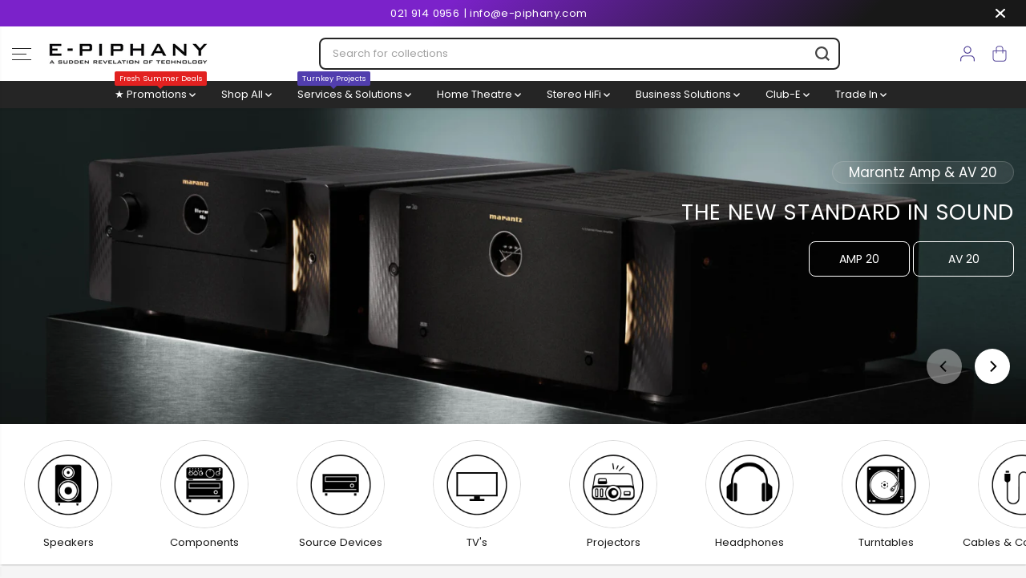

--- FILE ---
content_type: text/javascript;charset=UTF-8
request_url: https://searchserverapi.com/getresults?api_key=4k4Q7P9k6X&q=&sortBy=collection_455740850462_position&sortOrder=asc&restrictBy%5Bshopify_market_catalogs%5D=67843129630&startIndex=0&maxResults=39&items=true&pages=true&categories=true&suggestions=true&queryCorrection=true&suggestionsMaxResults=3&pageStartIndex=0&pagesMaxResults=20&categoryStartIndex=0&categoriesMaxResults=20&facets=true&facetsShowUnavailableOptions=false&recentlyViewedProducts=&recentlyAddedToCartProducts=&recentlyPurchasedProducts=&ResultsTitleStrings=2&ResultsDescriptionStrings=2&collection=passive-power-emi-noise-filters&prepareVariantOptions=true&timeZoneName=UTC&shouldSaveCollectionViewToAnalytics=true&output=jsonp&callback=jQuery37104544809387214792_1769152611579&_=1769152611580
body_size: 1678
content:
jQuery37104544809387214792_1769152611579({"totalItems":3,"startIndex":0,"itemsPerPage":39,"currentItemCount":3,"shopify_collection":{"collection_id":"455740850462","title":"Furutech - Passive Power &amp; EMI Noise Filters","translations":"","products_sort":"manual","default_title":"Furutech - Passive Power &amp; EMI Noise Filters"},"is_collection_mode":"true","suggestions":[],"items":[{"product_id":"8557362970910","original_product_id":"8557362970910","title":"Furutech e-TP609E NCF - High End Performance AC Power Filter","description":"High End Performance Multi-mode AC power Filter \/ Distributor and surge protector unit + GC303 Also available in US version RATING Features Axial Locking System  and EMI-Absorbing Formula GC-303 ...","link":"\/collections\/passive-power-emi-noise-filters\/products\/furuteche-tp609encf","price":"42000.0000","list_price":"0.0000","quantity":"-1","product_code":"FURUTECHE-TP609ENCF-EU","image_link":"https:\/\/cdn.shopify.com\/s\/files\/1\/0806\/9500\/1374\/files\/FURUTECH-e-TP609E-NCF_large.jpg?v=1691420769","vendor":"Furutech","discount":"0","add_to_cart_id":"46157622739230","shopify_variants":[{"variant_id":"46157622739230","sku":"FURUTECHE-TP609ENCF-EU","barcode":"FURUTECHE-TP609ENCF-EU","price":"42000.0000","list_price":"0.0000","taxable":"1","options":{"Type":"EU"},"available":"-1","search_variant_metafields_data":[],"filter_variant_metafields_data":[],"image_link":"https:\/\/cdn.shopify.com\/s\/files\/1\/0806\/9500\/1374\/files\/FURUTECH-e-TP609E-NCF_large.jpg?v=1691420769","image_alt":"","quantity_total":"","link":"\/collections\/passive-power-emi-noise-filters\/products\/furuteche-tp609encf?variant=46157622739230","options_other":["Type"]},{"variant_id":"46157622771998","sku":"FURUTECHE-TP609ENCF-US","barcode":"FURUTECHE-TP609ENCF-US","price":"42000.0000","list_price":"0.0000","taxable":"1","options":{"Type":"US"},"available":"-1","search_variant_metafields_data":[],"filter_variant_metafields_data":[],"image_link":"https:\/\/cdn.shopify.com\/s\/files\/1\/0806\/9500\/1374\/files\/FURUTECH-e-TP609E-NCF_large.jpg?v=1691420769","image_alt":"","quantity_total":"","link":"\/collections\/passive-power-emi-noise-filters\/products\/furuteche-tp609encf?variant=46157622771998","options_other":["Type"]}],"shopify_images":["https:\/\/cdn.shopify.com\/s\/files\/1\/0806\/9500\/1374\/files\/FURUTECH-e-TP609E-NCF_large.jpg?v=1691420769"],"tags":"Power Filter","product_type":"Power Filters","quantity_total":"","collections":"All Cables - Power Filters[:ATTR:]Furutech[:ATTR:]Furutech - Passive Power &amp; EMI Noise Filters[:ATTR:]Newest Products[:ATTR:]None Sales Products (Standard Pricing)[:ATTR:]Out of Stock[:ATTR:]Shop All Cables & Connections[:ATTR:]Shop All Power Filters"},{"product_id":"8557363167518","original_product_id":"8557363167518","title":"Furutech e-TP80ES - High performance passive power filter\/distributor and surge suppression unit","description":"Item Code: \u2013 e-TP80ES \u2013 European version Features: The e-TP80S \/ e-TP80ES is a sophisticated, luxuriously made power filter\/distributor that eliminates many common problems found with audio and ...","link":"\/collections\/passive-power-emi-noise-filters\/products\/furuteche-tp80e","price":"16600.0000","list_price":"0.0000","quantity":"-1","product_code":"e-TP80ES","image_link":"https:\/\/cdn.shopify.com\/s\/files\/1\/0806\/9500\/1374\/files\/e-TP80ES_large.jpg?v=1691420771","vendor":"Furutech","discount":"0","add_to_cart_id":"46157623722270","shopify_variants":[{"variant_id":"46157623722270","sku":"e-TP80ES","barcode":"e-TP80ES","price":"16600.0000","list_price":"0.0000","taxable":"1","options":{"Title":"Default Title"},"available":"-1","search_variant_metafields_data":[],"filter_variant_metafields_data":[],"image_link":"","image_alt":"","quantity_total":"","link":"\/collections\/passive-power-emi-noise-filters\/products\/furuteche-tp80e?variant=46157623722270"}],"shopify_images":["https:\/\/cdn.shopify.com\/s\/files\/1\/0806\/9500\/1374\/files\/e-TP80ES_large.jpg?v=1691420771"],"tags":"Power Filter","product_type":"Power Filters","quantity_total":"","collections":"All Cables - Power Filters[:ATTR:]Furutech[:ATTR:]Furutech - Filtered Distributor[:ATTR:]Furutech - Passive Power &amp; EMI Noise Filters[:ATTR:]Newest Products[:ATTR:]None Sales Products (Standard Pricing)[:ATTR:]Out of Stock[:ATTR:]Shop All Cables & Connections[:ATTR:]Shop All Power Filters"},{"product_id":"8557368410398","original_product_id":"8557368410398","title":"Furutech Pure Power 6E NCF","description":"High End Performance Super Power Barrier Distributor Block with 6 x Rhodium-plated NCF SCHUKO Outlets + GC-303 and NCF Technology Also available in US Version RATING Pure Power 6 - US NEMA Version ...","link":"\/collections\/passive-power-emi-noise-filters\/products\/furutechpurepower6encf","price":"204200.0000","list_price":"0.0000","quantity":"-1","product_code":"FURUTECHPUREPOWER6ENCF-EU","image_link":"https:\/\/cdn.shopify.com\/s\/files\/1\/0806\/9500\/1374\/files\/FURUTECH-PURE-POWER-6E-NCF_large.jpg?v=1691420862","vendor":"Furutech","discount":"0","add_to_cart_id":"46157647315230","shopify_variants":[{"variant_id":"46157647315230","sku":"FURUTECHPUREPOWER6ENCF-EU","barcode":"FURUTECHPUREPOWER6ENCF-EU","price":"204200.0000","list_price":"0.0000","taxable":"1","options":{"Colour":"EU"},"available":"-1","search_variant_metafields_data":[],"filter_variant_metafields_data":[],"image_link":"https:\/\/cdn.shopify.com\/s\/files\/1\/0806\/9500\/1374\/files\/FURUTECH-PURE-POWER-6E-NCF_large.jpg?v=1691420862","image_alt":"","quantity_total":"","link":"\/collections\/passive-power-emi-noise-filters\/products\/furutechpurepower6encf?variant=46157647315230","option_color":"Colour","color_code":"*","color_image_url":false},{"variant_id":"46157647347998","sku":"FURUTECHPUREPOWER6ENCF-US","barcode":"FURUTECHPUREPOWER6ENCF-US","price":"204200.0000","list_price":"0.0000","taxable":"1","options":{"Colour":"US"},"available":"-1","search_variant_metafields_data":[],"filter_variant_metafields_data":[],"image_link":"https:\/\/cdn.shopify.com\/s\/files\/1\/0806\/9500\/1374\/files\/FURUTECH-PURE-POWER-6E-NCF_large.jpg?v=1691420862","image_alt":"","quantity_total":"","link":"\/collections\/passive-power-emi-noise-filters\/products\/furutechpurepower6encf?variant=46157647347998","option_color":"Colour"}],"shopify_images":["https:\/\/cdn.shopify.com\/s\/files\/1\/0806\/9500\/1374\/files\/FURUTECH-PURE-POWER-6E-NCF_large.jpg?v=1691420862"],"tags":"Power Filter","product_type":"Power Filters","quantity_total":"","collections":"All Cables - Power Filters[:ATTR:]Furutech[:ATTR:]Furutech - Passive Power &amp; EMI Noise Filters[:ATTR:]Newest Products[:ATTR:]None Sales Products (Standard Pricing)[:ATTR:]Out of Stock[:ATTR:]Premium Audio[:ATTR:]Shop All Cables & Connections[:ATTR:]Shop All Power Filters"}],"facets":[{"title":"Price","default_title":"Price","attribute":"price","type":"slider","data_type":"float","data":[],"desktop_view":"closed","show_on_mobile":"Y","buckets":[{"value":"16600.0000,204200.0000","title":"16600.0000 - 204200.0000","from":"16600.0000","left":"16600.0000","right":"204200.0000","to":"204200.0000","count":"3"}]},{"title":"Product type","default_title":"Product type","attribute":"product_type","type":"select","appearance":"default","more_count":"50","desktop_view":"closed","show_on_mobile":"Y","buckets":[{"value":"Power Filters","count":3}]},{"title":"Manufacturer","default_title":"Manufacturer","attribute":"vendor","type":"select","appearance":"default","more_count":"50","desktop_view":"closed","show_on_mobile":"Y","buckets":[{"value":"Furutech","count":3}]},{"title":"Colour","default_title":"Colour","attribute":"filter_option_dfe6076e1d429c24edcbb2686bb39567","type":"select","appearance":"color","more_count":"50","desktop_view":"closed","show_on_mobile":"Y","buckets":[{"value":"Multicolor","title":"Multicolor","color_code":"*","count":1,"image_url":false}]},{"title":"Discount","default_title":"Discount","attribute":"discount_relative","type":"select","appearance":"default","more_count":"50","desktop_view":"closed","show_on_mobile":"Y","buckets":[{"value":"No discount","count":3}]}]});

--- FILE ---
content_type: application/javascript; charset=utf-8
request_url: https://searchanise-ef84.kxcdn.com/preload_data.4k4Q7P9k6X.js
body_size: 11371
content:
window.Searchanise.preloadedSuggestions=['pre owned','bowers and wilkins','bang & olufsen','monitor audio','tried and tested','klipsch speakers','sonus faber','speaker cables','sennheiser headphones','sub woofer','head phones','sonos speakers','power amplifier','monitor audio anthra','martin logan','rca cables','speaker cable','speaker stands','sound bar','cambridge audio','wharfedale speakers','yamaha amplifiers','wireless speakers','cd player','monitor audio speakers','subwoofer cable','mcintosh amplifier','tellurium q','bluetooth speaker','polk audio','ceiling speaker','sound bars','turn table','bowers & wilkins','paradigm speakers','pre amplifier','yamaha speakers','svs subwoofers','ceiling speakers','hdmi cable','outdoor speakers','sonus faber speakers','denon home','wiim amp','epson projector','av receivers','nad amplifier\'s','jbl speaker','in ceiling speakers','sonos arc','mc intosh','headphone amplifier','powered speakers','denon av receivers','vivid audio','cd players','sennheiser momentum 4','sonos amp','in wall speakers','harman kardon','marantz receivers','in ceiling','rotel amp','short throw projector','active subwoofer','active speakers','focal speakers','sennheiser cable','music streamer','power amp','rotel michi','bang and olufsen','bookshelf speaker','wiim ultra','phono preamp','optical cable','hisense tv','denon wireless speakers','wharfedale linton','jamo speaker','ear buds','audioquest cables','monitor audio bronze','mission speakers','denon avr','psb speakers','sennheiser earpads','integrated stereo amplifier','sonos move 2','bookshelf speakers','banana plugs','floor standing speakers','power cables','bluetooth speakers','pro ject','xlr cable','media player','tellurium cables','klipsch subwoofer','turn tables','focal headphones','marantz cinema 50','nad hifi amplifiers','marantz 70s','rca cable','dali speakers','sonos sub','centre speaker','denon products','bowers and wilkins headphones','polk reserve','hisense projector','qed speaker cable','sonos era 300','sonos era 100','naim atom','projector screen','samsung tv','eversolo play','bowers wilkins','xlr cables','marantz cinema 40','monitor audio gold','speaker stand','bluesound node','jbl soundbar','dac streamer','naim mu-so 2nd gen','home theater system','stereo amplifier','roma 753ac','yamaha av','lg oled','jbl speakers','wharfedale evo','arcam amplifiers','wireless headphones','shop all floorstanding speakers','network streamer','synthesis roma','bluesound powernode','atmos speakers','active speaker','streaming amplifier','martin logan speaker','dac amp','bluetooth audio receiver','sonos move','marantz m1','av processor','wireless speaker','on wall','interconnect cable','argon audio','monitor audio silver','sennheiser ambeo','sonos arc ultra','marantz cinema 70','headphone amps','sony wf-1000xm5','sennheiser hd','wall mount','wiim pro plus','for devialet','epson laser projector','used equipment','on wall speakers','sonos one','integrated amplifiers','over ear headphones','laser projector','svs ultra','power cable','coaxial cable','power supply','klipsch flexus','epson 4 k projectors','b&w 702 s3','mini hifi system','sonos beam','pro-ject turntable','alr screen','marten mingus','jk projector screen','hdmi cables','portable speaker','devialet phantom','4k projector','yamaha rx-v385','polk r200','jbl loudspeakers','dolby atmos','sonos soundbar','cd transport','marantz amplifiers','tv bracket','wiim mini','sonos port','sony headphones','ps audio','tube amplifier','dvd players','eversolo dmp-a8','onkyo tx-rz50','speaker wire','sonos beam gen 2','naim muso','klipsch cinema','tv stand','q acoustics','cambridge audio evo','eversolo a6','blu ray player','4k player','wharfedale diamond','sonos roam','ear pads','av receiver','blue tooth speakers','marten parker','integrated amplifier','outdoor speaker','usb cable','pioneer av receiver','jbl stage','balanced xlr','sennheiser momentum 3','in wall','sonus faber sonetto','mola mola','8k hdmi cable','cambridge audio amplifiers','marantz cinema 60','sonos ace','mono power amplifier','onkyo amps','usb dac','bluetooth headphones','headphone amp','sonos five','marantz cinema','sennheiser momentum','polk r700','power conditioner','bowers and wilkins 603 s3','anthem str pre-amplifier','vinyl player','center speakers','subwoofer cables','b & w','eversolo dmpa6','anthem str power amplifier','speaker package','leak st230','phono stage','sennheiser soundbar','shop all subwoofers','kef speakers','focal utopia','nad m33','pre owned amplifier\'s','focal bathys','devialet phantom i 108','optical cables','linton heritage','bowers and wilkins pi8','denon amp','wiim amp ultra','sonos era','b&w 805 signature','audio technica','multi room','speaker sets','stand for components','vogels tv bracket','bose soundbars','naim uniti','lg g4','marantz model 10','portable bluetooth speakers','audio research','pre owned cd player','wiim pro','pre amp','usb a to b','definitive technology','klipsch rp','streaming integrated amplifier','sonetto g2','4k blu ray','polk soundbar','projector mount','shop all speakers','sonus faber lumina ii','nad c3050','short throw','samsung soundbar','sonos sub mini','sub woofers','tivoli audio','jbl stage 2','wiim amp pro','in-ceiling speaker','svs 3000 micro','b & w speakers','class a','synthesis tube amplifier','yamaha ns','denon turntables','remote controls','ortofon 2m red','zeppelin wireless','centre speakers','b&w px8','sonos ray','shop all bookshelf speakers','polk speakers','svs prime','power amps','rel subwoofer','cambridge streamer','px7 s2e','yamaha subwoofer','polk xt','fm tuner','headphone stand','music streamers','monitor audio platinum','rotel preamp','home theatre','harmon kardon','yamaha rx','jamo speakers','argon solo','marantz av10','marantz stereo 70','floorstanding speakers','606 s3 bookshelf','martin logan motion','anthem str','px3 pro','leak audio','vinyl record player','car audio','digital coaxial','psb subwoofers','wharfedale elysian','epson ls12000','projector screens','audioquest rca','marantz link 10','marantz horizon','bowers & wilkins zeppelin','powered bookshelf speakers','fine audio','bower wilkins','bose headphones','wifi speaker','marantz amp10','b&w 803','noise cancelling headphones','epson projectors','bluray players','epos sennheiser','bi wire','hi fi stands','furutech iec','furutech ncf','coaxial digital','super linton','surround speaker','audiolab omnia','classe delta','hi fi rack','dvd player','3 channel amplifier','onkyo tx-nr6100','paradigm subwoofers','headphones wireless','epson eb','sennheiser ie','yamaha as301','on wall speaker','shop all bundles','marantz cinema 30','interconnect cables','tellurium xlr cables','ear phones','polk magnifi','b&w 800','la scala','audio analogue','stereo amplifiers','klipsch the','audio cable','internet radio','audio cables','uniti atom','sennheiser accentum','bowers and wilkins speakers','mcintosh floorstanding','clearance sale','hifi stand','devialet mania','stereo 70s','q acoustic','audio quest','polk subwoofer','lumin mini','sub woofer cable','remote control','network amplifiers','marantz 40n','marantz cd players','usb b','multi channel amp','marantz cd','denon soundbar','bowers & wilkins 706 s3','sub cable','furutech rca','golden ear','marten coltrane','sound card','head band','psb alpha','sonance outdoor speakers','asw db3d','shop all projectors','wall mount bracket','dc blocker','denon amplifier','gmi 4k','arcam a15','marantz model 40n','mcintosh mc462','ever solo','jbl l100','surround speakers','audiolab 7000a','monitor audio silver 100','jbl subwoofer','smart tv','audeze maxwell','b&w 607','lg c3','used speakers','studio monitors','marantz model 60','ethernet cables','monitor audio subwoofer','denon pma-600ne','blu ray','hisense c1','active bookshelf','dali oberon','bower and wilkins','sonos era 100 bracket','hisense screen','musical fidelity','gmi bd s200','sony wh-1000xm5','klipsch gig','tv lift','jl audio','marantz amplifier','speaker packages','chromecast av receivers','all tried','argon tt','nad m10','denon perl pro','balanced cable','stereo receiver','naim uniti atom','sonos roam 2','b&w formation','klipsch forte','svs micro 3000','monitor audio bronze 50','turntable cartridges','pre owned speakers','sennheiser sport','jamo concert','vogel bracket','turntable belt','wireless subwoofer','marantz av','paradigm x12','svs speakers','bookshelf speaker stand','arcam a25','dynaudio evoke','oled tv','cxn v2','svs soundpath','bluesound pulse','eb-x49 epson projector','sennheiser headphone cable','all in one','gaming headset','audio lab','marantz pm7000n','furutech power cable','svs sb3000','speaker feet','monitor audio bronze 100','single speaker','denon home 150','in earphones','speaker mount','shop all components','yamaha soundbar','the amp','denon x3800h','hm sp','b&w 700 series','arcam cd5','tube amps','blu-ray player','digital to analog converters','shop all stereo amplifiers','quad power','svs sb 3000','bluetooth adapter','heins picks','ambeo mini','sonus faber lumina','compact sound system','naim mu-so','b&w 805','603 s3 tower','rack system','michi x3','nad turntables','sound processor','speaker mounts','usb c to usb b','sony xm5','denon subwoofer','pioneer vsx-lx305','laser tv','one acoustic','audio streamer','headphone cables','asw db1d','second hand','vinyl cleaning','klipsch la scala','zeppelin pro','martin logan floorstanding speakers','ear pad','pro ject debut carbon','onkyo tx-nr7100','denon home amp','powered speaker','sennheiser earbuds','jamo center','polk r600','marten oscar','sennheiser momentum true wireless 4','sonos in ceiling','sennheiser microphones','banana plug','rega planar 3','tv wall mount','the fives','amplifier integrated','acoustic research','portable speakers','klipsch cornwall','formation wedge','sennheiser headphone','samsung projector','marantz amp','3.5mm jack','ambeo max','b&w 702','spin clean','intergrated amplifier','vivid kaya','sennheiser hd 25','yamaha integrated amplifier','blue ii','blue ray player','yamaha amplifier','b&w 705','hisense pl2','bargain bin','eversolo dmp-a10','grand horizon','bookshelf speaker stands','paradigm founder','ceiling mount','synthesis nyc 500 mono power amplifier','b&w speakers','klipsch the sevens','speakers cable','jbl hdi','speaker spike','arcam a5','rotel a11 tribute','blue sound','headphone cable','rotel cd player','denon perl','marantz pm-6007','formation bass','rotel a11','demo speakers','technics amplifier','focal clear','bower & wilkins px8','musiccast speakers','lg c4','sonos stands','dc block','75 inch tv','olympica nova','wireless speake','sennheiser mic','ortofon blue','sennheiser hd 600','sennheiser pads','klipsch subwoofers','analog domain','ls 50 wireless ii','denon home 350','audioquest hdmi','yamaha music cast','micro hifi','home theatre system','hdmi 2.1 cable','wireworld cables','cabasse pearl speakers','marantz cd60','bowers and wilkins 801 d4','yamaha rs202','network stereo receivers','nad c298','803 d4 floorstanding speaker','av rack','bookshelf loudspeaker','sonos subwoofer','in-ceiling speakers','bang olufsen','b&w subwoofers','all true wireless earbuds','sonos amplifier','jvc projector','speaker bracket','blue ray','klipsch heresy','shop all soundbars','class a amp','peachtree nova','ref speakers','yamaha headphones','phono cables','blu-ray players','hifi rack','apple tv','px7 s3','modular hi-fi','hifi stands','psb alpha bookshelf','b&w 801','marantz model 30','theatre combo','yamaha cd','nad power amp','hdmi switch','fm radio','b&w m-1','monitor audio silver 300','quad esl','optoma projectors','focal center','project debut','klipsch the fives','polk bookshelf','marantz speakers','audio technica turntable','speaker spikes','dj headphones','asw db4s','4k epson','qed optical cable','leak st130','wharfedale aura','blu ray player with atmos','network players','sub mini','audioquest cinnamon','polk audio magnifi mini ax','in ear','epos headset','lg tv','marantz 30n','black ii','speaker switch','projector stand','valve amp','sonos wall mount','tivoli model','klipsch bookshelf','sonos stand','isolation feet','hisense px3-pro','integrated amp','sonos speaker stands','polk magnifi max','hifi rose','bluetooth transmitter','aux cable','lg g3','dac magic','rca y cables','silver c250','av processors','denon heos','klipch speakers','polk surround','klipsch rp-600m ii','svs sb2000','bluetooth audio','klipsch the nines','marten speakers','tried and','denon x4800h','rotel rmb 1555','yamaha stereo amps','kii three','3.5mm to 3.5mm','music fidelity','jbl party box','sonos arc mount','jumper cables','mcintosh mt2','synthesis a100','uniti atom headphone','nad t778','htm 6 s3','shop all av receivers','wiim streamer','sonos gen 3','naim unit atom headphone','polk r300','leak hifi','marantz model 50','nad c389','sennheiser hd earpads','projector bracket','svs sb1000','epson eb-fh52','polk hts','digital cable','portable cd player','epson short throw','shop all over-ear headphones','polk magnifi max ax','wharfedale diamond 12.4','sonnet to ii','wi-fi speakers','polk xt60','sonos bundle','polk r100','bentley acoustic','dragon fly','denon cd','nad c700','spare parts','tube preamplifier','marantz pm','sennheiser ambeo plus','marantz sacd 30n','super denton','rega planar','bower & wilkins px7','bowers and wilkins 801 d4 signature','toslink cable','hdmi arc','bowers & wilkins px7 s2e','naim supernait 3','marantz stereo','sound speakers','marantz amps','yamaha rxa2a','gaming tv','marantz stereo 70s','active sub','lumin d3','roma 510ac','laser screen','in ear monitor','denon avr x1700','macintosh amplifier','cabasse speakers','anc headphones','momentum 3 true wireless','sonos ceiling','boston acoustics','yamaha as 301','klipsch reference','monitor audio radius','classe mono','yamaha as 501','synthesis a50','polk es20','on-wall speakers','dynaudio speakers','martin logan motion foundation f2','denon dht-s517','nad stereo integrated amps','3-way speakers','cinema speakers','klipsch soundbars','replacement earpads','noise cancelling','shop all music streamers','warranted pre-owned','sennheiser ie 600','y splitter','passive sound bar','bose earbuds','record player','polk signa s4','beosound a9','klipsch r','phono amp','harman kardon citation','b&w 804','sennheiser cx','true wireless earbuds','b&w subwoofer','yamaha home theatre','hd anywhere hdmi','mission lx','anc head phones','marantz pm6007','nad m66','marantz cd 6007','arc ultra','psb imagine','yamaha ns-f51','98 inch tv','wall speaker','wifi amplifier','bower & wilkins','lg soundbar','b w speakers','kef ls50','sennheiser hd 380','michi p5','projector and screen','boston acoustic','klipsch rp 600m','sonos outdoor','power am power amp','b&w 606 s3','rosso fiorentino','denon avr-x2800h','speaker cable terminated','bose earphones','jamo atm50','apple airplay','stereo network amps','stereo packages','epson eh-ls800','polk centre','naim unit atom','black lab','display units','head shell','jamo s7-27f','rca connector','speaker connectors','qed performance','technics sl1000r','nad c','technics st-z200','onkyo rz70','shop all tuners','rotel stereo amps','gmi audio bd-a1500','sennheiser parts','martin logan bookshelf speakers','83 inch oled','compact hifi','sony xm4','power conditioners','lg qned','record clean','heresy iv','av racks','edge nq','record players','audiolab 6000a','marten parker quintet','home amplifiers','bookshelf speakers stands','svs amplifier','yamaha avr','nad c658','polk xt70','b&w headphones','sonos era 300 stand','sonos 5 speakers','formation bar','party speaker','sonos five stand','wharfedale evo 4.3','phono pre-amp','bluetooth receiver','shop all stereo hifi','sonos one sl','svs sb','paradigm monitor','pulse m','yamaha rx-a4a','naim amplifier','amplifiers with bluetooth','naim streamer','oscar duo','digital converter','sennheiser bluetooth','project e1','satellite speaker','home theater bundle','subwoofer for','studio monitor','nad mdc','hi res active speakers','sonos bracket','dra 900h','dual turntable','room correction','pro-ject maia','hd 800 s','jbl bookshelf','wall mount speaker','yamaha ns777','sennheiser cable hd','dolby atmos speaker packages','tellurium q blue','speaker stand feet','mcintosh mc275','bowers & wil','svs pb 3000','heos wireless','blue radio','epson eb-l520u wuxga','wharfedale subwoofer','class d','sacd player','stereo receivers','classe amp','tv brackets','b&w 706','tonearm wire','marantz av reciever','polk signature','speaker brackets','nad cs1','mission qx','phono cartridge','furutech clear line','phantom ii','bowers and wilkins 606','parker duo','tv lifts','wharfe dale','sennheiser spare cable','multiroom audio','svs micro','magnetar udp-800','klipsch core','polk t50','martin logan subwoofers','custom install','optical audio cables','bang & olufsen beolab 90','pre owned amplifiers','sonance speaker\'s','audiolab 9000cdt','martin logan foundation','martin logan f200','all turntables','devialet gemini','linton walnut','svs subwoofer','marantz model m1','nad stereo amps','marantz 60n','m&k speaker','wall hook','nad c399','arcam avr5','jk alr screens','nad m10v2','bluray or dvd players with','cable cover','usb c to usb a','yamaha rn 2000a','yamaha receiver','tv bracket vogels','yamaha rxv','pioneer vsx','wireless ear','audioquest rocket','y cable','tube preamp','apple iphone','sonos brackets','b&w 606','sonos beam bracket','ethernet cable','home cinema projector','debut carbon','polk t15','car speakers','psb alpha p5','mcintosh mc','laser projectors','gsp 600 earpad','4k projectors','yamaha earphones','electric screen','bowers speaker','7.2 ch av','polk sub','sonos ace headphones each','portable projector','nad cd','definitive technology speaker','harmon kardon citation 1100','silver 7g','sennheiser headphones earpads','lg oled c3','zone amplifier','company speaker cable','yamaha aventage','sonus faber sub','monitor audio 100','outside speakers','monitor audio stand','wall brackets','hi-fi rack','sonus faber gravis','bowers and wilkins centre speaker\'s','wall mount speakers','blue sound sub','wall speakers','denon speakers','over ear','vogels sound','den in','node nano','devialet dione','new paradigm','jbl hdi series','b&w 705 s3 signature','black diamond','polk xt 10','yamaha dolby atmos av receivers','olympica collection','pro ject e1 phono','digital audio player','wireless streamers','klipsch pro','klipsch the three','bluetooth amplifier','tellurium q black','shop all turntables','music centre','used subwoofer','rotel ra','svs sb 1000 pro black ash','jk alr','trade in','b&o a9','yamaha rx-v4a','nad masters','usb c to','jl audio fathom','streaming amplifiers','hybrid amp','adapt headphones','nad remote','project box','nad speakers','node x','rca to jack','rotel a11 mk2','all current','ie 100 pro','atmos speaker','klipsch iii','denon turntable','arcam sa10','trigger cable','sonos era 100 mount','portable projectors','shop all hdmi cables','yamaha amp','ambeo plus','jamo c','yamaha as','vision vis-2775928','bowers wilkins 606','ortofon me','sennheiser hd 490 pro','hisense l9q','subwoofers cables','xt f100 floorstanding','ortofon om','hisense px3','epson 4k projector','wiim vibelink','vestra w10','polk signature elite','shop all headphones','stereo amps','martin logan speakers','pro plus','project phono box','speaker cable connect','wireworld speaker cable','qed subwoofer cable','b&w 707 s3','martin logan esl','outdoor subwoofer','denon home 250','michi s5','loud speakers','epson eb992f','bluesound vault','bluesound power node','compact wireless sound system','beosound explore','klipsch heritage','rca to rca interconnect','game one','samsung neoqled','sonnet to','samsung qled tv','bower an','in-wall speaker','node icon','sonus faber amati','b&w 603','sonos arc bracket','sennheiser on-ear','speak stands','audio streamers','wharfedale aura 2','sonos era100','b&w 704','apple tv 4k','jk screen','denon receiver','monitor audio stands','naim headphone edition','quad speakers','dragonfly red','dab digital','monitor speakers','active subwoofers','trade ins','lg cs3','wireless bluetooth headphones','display port','sennheiser spares','roma 27ac','audioquest carbon','sonos move 2 bluetooth & wi-fi s portable speaker each','phono box','yamaha a-s501','vision vis-1562436','hd 800 earpads','klipsch home theater system 7.2 surround sound','bluesound node 2i','yamaha ns 333','tower speakers','model 40n','yamaha rx-v6 7.2','power plugs','denon av','wireless earbuds','epson 4k','computer speakers','hifi cabinet','mcintosh am fm','in-ear true wireless earphones','one nav','kimber cables','desktop speakers','network amplifier','projector mounts','sonos surround','tube amp','lfe cable','cinema 70s','bluetooth headphone','polk es10','epson eb-w06','headphone dac','class d amplifiers','rca to xlr','height speaker','svs sub','furutech usb','pro ject t1','jk e9 196','bluetooth turntable','sennheiser team connect','xt12 polk','rca cabl','samsung frame','85 inch tv','phono pre amp','yamaha ic600','contact details','nad cd player','stereo amp','polk es30','sony wf-1000xm4','lumin u1','dtech 4k hdmi','av package','usb c','edge w','nad streamer','speaker selectors','wiim ultra music','sennheiser rs 120','rotel mkii','polk soundbars','denon mini hifi','power cable furutech','acer projector','bluetooth floorstanding','epson ls','nad m23','rear speakers','aes ebu','bower and wilkins 606 s3','jbl home theatre speakers','polk max','naim cd player','polk es','pioneer cd','denon pma-900hne','klipsch horn','jamo s805','quad speaker','mcintosh ma12000','sennheiser spare earpads with disc','denon avc-x4800h','yamaha turntable','jbl amplifier','sonos er','light projectors','headphone pads','center speaker','denon headphones','demo unit','denon n10','denon dra-800h','svs ultraevo','rotel s14','uniti nova','tellurium q speaker cables','tv mount','l home theater system','klipsch ii','3 compact disc','sennheiser bluetooth transmitter','martin logan motion slm','samsung s90c oled 4k smart tv 2023','spare cable','rotel a14mkii','sound system','monitor gold','3.5mm to rca','bowers & wilkins bookshelf','marantz network black','power amp black','px8 s2','projector 3lcd','btd 600 bluetooth','fyne audio','project t1 evo','synthesis nyc200i','module stand','pre owned preamplifier','klipsch surround','wharfedale evo 4.4','vestra w12','a series','music amp','anthem str integrated','b&w 703','asw10 cm','ortofon 2m bronze','naim mu','mini amp','power supplies','gravis ii','tellurium q ultra black ii','usb cables','sennheiser in ear','ps audio p5','3.5mm to','hdmi 20m','sansui amplifier','mcintosh preamplifier','wharfedale super linton','svs sb 2000 pro','epson co-w01 wxga projector each','walnut wood','silver anniversary','denon avr-x580bt','klipsch the three plus','703 s3 floor-standing','epson eh-ls300','sennheiser ambeo max','rx-a4a aventage','8k hdmi cables','jbl l100 classic','sony earbuds','epson pro','rx v6a','network receiver','sennheiser hd 820','argon forte a5 mkii','mission zx','spade plug','tellurium q silver ii speaker cable','anthem mca','8 zone amplifier','sonos one gen2','denon streamer','denon avr-x1800h','bluesound node icon','marantz m4','polk t30','tv box','lg nanocell','long throw','audiolab 9000n','pro-ject t1','focal over ear headphones','linton loudspeakers','sonos soundbar\'s','jamo bookshelf','yamaha floorstanding','yamaha rn 600a','used cables','energy audio subwoofer','steinhart bravura','samsung s90d','qed products','sonos turntable','120h floorstanding','sennheiser epos','tuner am fm','b and w subwoofer','active noise-cancelling','sennheiser hd 800','rotel amplifier','technics speakers','power amplifiers','sennheiser sub','polk monitor xt15','bluetooth portable speaker','klipsch centre','nad c3','yamaha rs202 stereo','qed cable','3.5mm to 6.3mm adapter','hdmi fibre','audio interface','samsung freestyle','roksan power','sonos speaker','hdmi switcher','wharfedale diamond 12.2','vogels mount','hd 660s2','gaming headphones','mcintosh mc 452','tv 8k','denon avr-x1700h','bowers and wilkins px8','b & w subwoofers','dolby atmos soundbar','gmi bd s200 blu-ray','bowers and wilkins 705','phono cable','b&w 700 s3 series','pearl akoya','peachtree integrated','white speaker','ifi zen','mcintosh streamers','speaker p','yamaha cd players','monitor audio bronze 500','svs pb1000','headphone jack adapter','yamaha bluetooth','ultra-short throw projector','sennheiser hd 660','sonos one wifi speaker white','yamaha a','naim nait xs 3','sony subwoofer','shop all blu-ray players','evo 4 cs','bowers and','focal theva','vogels tvm','klipsch and denon','sonus faber omnia','cinema screen','705 s3 stand-mount','blue tooth amplifier','b and w nautilus','mcintosh cd','cambridge axr100','radio cd player compact','wireless bluetooth','mcintosh c2700','shop all vinyl care','sonos package','lg cs','polk legend','monitor audio cinergy','sonos sub gen3','turntable mat','headphone amplifiers','acoustic panels','2m red','jamo c ii','jbl bar','sonos mini sub','harman kardon subwoofer','project turntable','marantz sr7015','stereo headphones','yamaha streamer','c49 preamplifier','marantz cd50n','klipsch sevens','lumina v','samsung 85 8k tv','klipsch and','tv soundbar','rotel rc-1590','polk hts12','b&w am-1-black','de vialet','marantz av7706','4k blu-ray player','integrated stereo amplifier 200w','nad amplifier','atmos bookshelf','rotel pre amp','epson ls 300','qed reference','av stand','klipsch wireless','head phones wireless','qed optical','sonos hook','chromecast amplifier','klipsch sub','tcl tv','media stand','forte iv','rega p2','jbl sound bar','yamaha r-n600a','psb alpha p3','yamaha as501','monitor silver','wharfedale diamond 12','lg oled g4','digital audio coaxial cable','ear adapter','rca connectors','sennheiser true wireless','epos cable','nad t758v3i','the nines','boston speaker','arcam sa20','wiim pro plus streamer','nad c368','projector ceiling','svs pb','projector lamp','100 inch tv','15m hdmi cables','linear power supply','martin logan flat','wiim sound','q be','marantz stereo receiver black','shop all power-amplifiers','bang & olfusen','paradigm outdoor','arcam st25','pro laser','martin logan sp','4 zone amplifier','monitor audio creator','svs pb 2000pro','speaker bundles','bowers & wilkins pi7 s2','home theatre amplifiers','jk standard 133','bluesound node nano','denon mini system','iec connectors','audioquest power','c2 ultra','wireless subwoofer kit','hdmi pearl','119 tab tensioned','monitor audio ceiling','zeppelin mclaren edition','sonos sub mini subwoofer white','svs sb 2000','3 channel power-amplifiers','sonus faber sonetto ii','blue sound node','inceiling speaker','psb t65','acoustic screen','klipsch earphones','bowers & wilkins am-1','yamaha woofer','power amp mcintosh mc','avr x2800h','speaker selector','monitor audio 50','yamaha wxa-50','subwoofer amp','denon home 550','polk es12','ultra short throw projectors','lumina iii','paradigm defiance','headphone speakers','integrated stereo amp','polk audio mxt60','argon turntable','vogels bracket','yamaha receivers','marantz speaker','wharfedale heritage linton','moving magnet','bluesound icon','b&w 603 s3','xgimi screen','xlr connector','wharfedale bookshelf speakers','jbl floorstanding','qed subwoofer','denon dra-900h network','svs amp','primare i22','speaker wall mount','rotel rb preamp','front and centre speakers','epson lens','dj controller','subwoofer rca','bower and','black friday','lg c3 65','monitor audio bookshelf','pearl hdmi','bluetooth mobile speaker','dmp-a8 streamer','epson eb 685','yamaha bundles','sonos 300 mount','sony wh','michi x5','series 2 lfe','yamaha as 701','lg 77 oled','sacd 30n','702 s2 black','headphone adapter','sonos roam sl','audio technica stylus','2m blue','gold c250 6g','7.2 surround sound speakers','bluesound pulse m','balanced 4 4mm','pure class a','sonos era 300 mount','sennheiser replacement cable','sonos mount','kii the three plus kii','14 gauge cables','polk sr2','silver 500s','hdmi splitter','bowers and wilkins 606 s3','cabasse pearl','shop all amplifiers','klipsch reference r','isolation system','phono box mm','oled tv lg','bluetooth lp players','wireless bookshelf','moya m1','subwoofer speakers','turntable cartridge','jamo s7','bose quiet comfort','furutech xlr','dj sound','tube amplifiers','audio interconnects','klipsch the one','fm tuner headphone amp','yamaha av receivers','denon ceol','olufsen tile','jamo sub woofer','rotel s5','yamaha cd-s303','the sevens','bt headphones','klipsch 600m ii','sonus faber centre','monitor audio silver 50','audiolab amplifier','nad c 368 hybrid','nad sound speakers','ps audio pre amp','jamo atmos','anthem mdx-16','samsung 50 inch','sonos amp & sonance outdoor speakers for patio','mcintosh mx123','klipsch floorstanding','ceiling mount bracket','white rear speakers','onkyo tx-sr393','arcam avr21','sonos ultra','epson power light','sennheiser pc','dual cs418','audio control','schuko connector','alarm clock','yamaha outdoor','wh-1000xm5 wireless','denon home soundbar','audioquest red river','polk subwoofers','home speakers','ambeo sub','macintosh ms 100','vogels vlb200','speaker set','marantz model 40','silver ams','polk audio psw10','pc speakers','jamo c95','passive speaker','so os faber lumina','pro 8 v2','yamaha r-n1000a','eversolo dmp','sonos outdoor speakers','pre-owned marantz','accuphase c-200','pioneer wireless network audio player','rear speaker','audio quest headphone','rca to 3.5mm','ar speaker','rotel tuners','jbl bluetooth speaker','svs pb 16 ultra black po','tv boxes','yamaha rn 1000a','jamo c91','hd 458bt','nad power amplifier','apple airpods max','naim nsc222','epson eh-ls12000b','rotel streamer','paradigm ci home','audioquest forest 48','25mm tweeters','sonos home theater system','pc speaker','ceiling speake','sennheiser hd pro','b and w ceiling speaker','bi wire jumpers/links','qed connect','arcam cd player','mono rca cable','klipsch r-50m','sonos move travel bag','klipsch soundbar','floorstander speaker','sennheiser bt t100','android tv','3.5mm rca','marantz sa-10','rotel tribute','sennheiser headband','sonance vp80r','4k laser','jbl k2','gaming mic','lg 55 oled c4','phono pre','subwoofer 12 inch','linton speaker','turntable weight','valve audio','airplay receiver','projector lumens','ref reference series one','cambridge audio axa35','hisense laser tv','jamo d590','fixed frame screen','streamer mqa','cable sennheiser','jbl s3900','roon nucleus','jbl stage 2 speakers','hd anywhere','dac mqa','sennheiser wireless','laser projector screen','hdmi fibre cable','tributaries cable','sonos combo','sennheiser replacement parts','rotel rcd-1572','ear earphones','marantz pm6007 integrated','beats earphones','kaya s12','record weight','pro ject xtension','jbl surround','sonus faber sonetto viii','lumina speakers','8 ohm speakers','sennheiser spare earpads','tellurium q xlr','sonos playbar','sennheiser microphone','paradigm cinema','nad c338','monitor audio gold bookshelf','sonus faber nova','network streamers','jbl portable bluetooth speakers','dolby atmos speakers','b&w asw608','audio splitter','sennheiser hd 400s','sennh digital to analog conver','denon ceol n10 mini system with heos','audio pro','yamaha true x','headband cover','sonos bar','sonos play 5','sonos adapter','yamaha rx-a2','b&w m1','steel series','open back headphones','jamo s','sonetto ii','network stereo amplifiers','acoustic energy','yamaha bookshelf','denon dra','bang and','tq black','arc bracket','smart speakers','open display units','wharfedale linton heritage','aptx ll','klipsch in-ceiling speakers','nad cd players','big sound speakers','true wireless 4','monitor audio centre','hd 280 pro','so us faber','klipsch r101sw','over-ear headphones','lumin u2','xlr connectors','wharfedale diamond 12.3','true wireless','network player','synthesis power cables','chromecast built-in','focal chora','klipsch rf 7 ii','sonos sound bar','polk speaker stand','monitor audio silver centre speakers','2 channel amplifier','sennheiser padding hd 300 pro','powe cables','hisense c2 ultra','paradigm cinema adp v2','paradigm adp470','ortofon black 250','denon avr s670h','bowers & wilkins 705 s3 stand','bowers & wilkins 705','monitor audio c1m','marantz model amplifier','marantz network silver','marantz sacd player black','marantz cinema av amplifier silver','marantz av av amplifier black','tried and teste','silver ams 7g','toslink cables','polk es55','sennheiser h','120 inch alr','dolby atmos sound system','wharfedale home theatre','home theatre 5.1 system','asw sub','sonus faber subwoofer','denon home amplifier','headphones sonos','polk elite','paradigm bracket','coltrane speakers','nad c538 cd','ceiling sp','bluetooth soundbar','klipsch in ceiling speakers','martin logan motion mp10','cinema projectors','martin logan ic8','the three plus','6.3mm to','bluesound speaker','heos speakers','marantz m-cr612 compact','monitor audio w10 subwoofer','monitor audio atmos','wireworld luna 10','sonos on special','digital rca cable','floorstanding speakers pair','on-wall speaker','wireworld chroma','bronze subwoofers','to analogue converter','pro-ject rpm 1 carbon','vestra w15','screen mount','monitor audio ci','speaker specials','sky hd','ortofon mc','at bookshelf stands','surround sound amplifier','bang and olufsen level','es10 subwoofers','anthem processor','ma252 integrated','mcintosh mp100','subwoofer specials','furutech cable','m2 pro','nad m23v2','tellurium silver','eversolo f10','audio turntable','marantz avr','what does a projector do','shop all cd players','earpads for sennheiser','martin logan motion xt b100','martinlogan motion f10','white sub mini','marantz cinema 10','model 60n','vogel tv bracket','polk sound','sonos ray soundbar','project turn tables','marantz av8805a','nad c558','wireworld subwoofer cable','paradigm monitor se 2000c','ipad mini','play one stand','jbl centre speaker','rotel ras-5000','denon dcd-1600ne','anthem str power','mclaren edition','yamaha ceiling speaker','sennheiser ear','bowers & wilkins pi8','display unit','polk bundle','nad ci','marten oscar duo','rotel a','audioquest subwoofer cable','polk r500','qled tv','marantz cd6007','sennheiser btd','sonos era 100 black','sold out','denon sub','yamaha wxad-10','jke10133hdt elp16x10','sennheiser ear pads','denon cd/sacd','yamaha rx a4a','702 s3 signature','paradigm subwoofer','stereo systems','epson projec tor','mcintosh power amplifier','xgimi mogo 3 pro','svs bookshelf','paradigm monitor se atom','paradigm persona f','mcintosh mc312','automatic turntable','svs isolation','polk audio speakers','epson eh-tw9300','rb-1552 mkii','denon stereo amps','yamaha rs 301','yamaha stereo integrated amps','stereo cables','pi7 s2','yamaha a2a','paradigm persona','mission bookshelf speakers','dtech cable','psb alpha surround','maserati edition','premium subwoofer','flex on','noise-cancelling headphones','b&w 700','active noise cancelling','mpow ear pads','denon perl pro-white','edifier s3000','usb a','klipsch flexus core 200','bluesound flex 2i','sonos line-in adapter','dali match','kef subwoofer','sennheiser headphones hd 559','stereo av receivers','epson eb-pu1007','bentley special','yamaha sr-x50a','klipsch powered','hd 400 pro','model m1','bowers and wilkins 608','shure aonic','sonos kit','dali oberon vokal','sub cables','home theater speakers','monitor mount','atmos soundbar','yamaha rs','nad m','used cd player','yama system','hi end hi fi components','stand tv','yamaha rx-a2a aventage','sennheiser 120-w','qed connect speaker cable 3m','focal area','airpods pro','mission lx-2','wireless tv headphones','8k amplifier','jbl bar 1000','projector with built in speakers','sennheiser flex','lg g','parker trio','b and w','mini hifi','jbl power amplifier','1 rca to 2 rca','classic amplifier','klipsch l','monitor audio pl300','marantz ud','speaker accessories','marantz sr','monitor audio silver 500','ae subwoofer','samsung oled','boom mic','epson eh','ultra short','usb c dac','cassette deck','pre owned remote','onkyo tx-rz70','sonos ceiling speakers','50 inch tvs','marantz remote-control','monitor audio sub','adapter cable','base bin','epos dac','epson mount','speaker pack','yamaha yst','klipsch rp-6000f ii','sonus faber speaker stands','monitor audio 200','home subwoofer','sennheiser hd450','monitor audio woofer','display amps','bookshelf stands','samsung lsp7t','power station','multiple cd player','klipsch rp600m','tonearm lifter','trs cables','phono rca','headphone extension cables','denon pma-1700ne','chromecast amp','rotel stereo amp','pearl pro','remote control for definition projector screen','115 inch tv','lan cable','sennheiser hd 650 headphones','3d projector','klipsch thx subwoofer','sub gen 4','sennheiser amp','bnc cable','sennheiser hd 559','projectors epson','the frame','amp rack','zen dac','digital am/fm','dali zensor','bang and olufsen h95','wharfedale super denton loudspeaker','pc chat','marantz pm 12','polk monitor xt60','rca y cables adapter','hip dac','media box','tivoli m one','logitech g pro'];

--- FILE ---
content_type: application/javascript; charset=utf-8
request_url: https://searchanise-ef84.kxcdn.com/templates.4k4Q7P9k6X.js
body_size: 11765
content:
Searchanise=window.Searchanise||{};Searchanise.templates={Platform:'shopify',StoreName:'E-piphany',AutocompleteLayout:'multicolumn_new',AutocompleteStyle:'ITEMS_MULTICOLUMN_LIGHT_NEW',AutocompletePagesCount:2,AutocompleteItemCount:6,AutocompleteShowProductCode:'N',AutocompleteShowRecent:'Y',AutocompleteShowMoreLink:'Y',AutocompleteIsMulticolumn:'Y',AutocompleteTemplate:'<div class="snize-ac-results-content"><div class="snize-results-html" style="cursor:auto;" id="snize-ac-results-html-container"></div><div class="snize-ac-results-columns"><div class="snize-ac-results-column"><ul class="snize-ac-results-list" id="snize-ac-items-container-1"></ul><ul class="snize-ac-results-list" id="snize-ac-items-container-2"></ul><ul class="snize-ac-results-list" id="snize-ac-items-container-3"></ul><ul class="snize-ac-results-list snize-view-all-container"></ul></div><div class="snize-ac-results-column"><ul class="snize-ac-results-multicolumn-list" id="snize-ac-items-container-4"></ul></div></div></div>',AutocompleteMobileTemplate:'<div class="snize-ac-results-content"><div class="snize-mobile-top-panel"><div class="snize-close-button"><button type="button" class="snize-close-button-arrow"></button></div><form action="#" style="margin: 0px"><div class="snize-search"><input id="snize-mobile-search-input" autocomplete="off" class="snize-input-style snize-mobile-input-style"></div><div class="snize-clear-button-container"><button type="button" class="snize-clear-button" style="visibility: hidden"></button></div></form></div><ul class="snize-ac-results-list" id="snize-ac-items-container-1"></ul><ul class="snize-ac-results-list" id="snize-ac-items-container-2"></ul><ul class="snize-ac-results-list" id="snize-ac-items-container-3"></ul><ul id="snize-ac-items-container-4"></ul><div class="snize-results-html" style="cursor:auto;" id="snize-ac-results-html-container"></div><div class="snize-close-area" id="snize-ac-close-area"></div></div>',AutocompleteItem:'<li class="snize-product ${product_classes}" data-original-product-id="${original_product_id}" id="snize-ac-product-${product_id}"><a href="${autocomplete_link}" class="snize-item" draggable="false"><div class="snize-thumbnail"><img src="${image_link}" class="snize-item-image ${additional_image_classes}" alt="${autocomplete_image_alt}"></div><span class="snize-title">${title}</span><span class="snize-description">${description}</span>${autocomplete_product_code_html}${autocomplete_product_attribute_html}${autocomplete_prices_html}${reviews_html}<div class="snize-labels-wrapper">${autocomplete_in_stock_status_html}${autocomplete_product_discount_label}${autocomplete_product_tag_label}${autocomplete_product_custom_label}</div></a></li>',AutocompleteMobileItem:'<li class="snize-product ${product_classes}" data-original-product-id="${original_product_id}" id="snize-ac-product-${product_id}"><a href="${autocomplete_link}" class="snize-item"><div class="snize-thumbnail"><img src="${image_link}" class="snize-item-image ${additional_image_classes}" alt="${autocomplete_image_alt}"></div><div class="snize-product-info"><span class="snize-title">${title}</span><span class="snize-description">${description}</span>${autocomplete_product_code_html}${autocomplete_product_attribute_html}<div class="snize-ac-prices-container">${autocomplete_prices_html}</div><div class="snize-labels-wrapper">${autocomplete_in_stock_status_html}${autocomplete_product_discount_label}${autocomplete_product_tag_label}${autocomplete_product_custom_label}</div>${reviews_html}</div></a></li>',AutocompleteZeroPriceAction:'show_custom_text',LabelAutocompleteInStock:'Express Shipping',LabelAutocompletePreOrder:'In Stock',LabelAutocompleteOutOfStock:'Pre-Order',LabelAutocompleteResultsFound:'Showing [count] results for',AutocompleteProductDiscountLabelShow:'Y',ProductDiscountBgcolor:'50E452',ResultsShow:'Y',ResultsItemCount:39,ResultsShowActionButton:'N',ResultsShowFiltersInTopSection:'N',ResultsDefaultProductImage:'main',ResultsDefaultMobileView:'list',ResultsShowInStockStatus:'Y',ResultsShowOptionVariants:'Y',ResultsZeroPriceAction:'show_custom_text',ResultsUseAsNavigation:'templates',ResultsShowProductDiscountLabel:'Y',ResultsProductDiscountBgcolor:'DBD5F7',ResultsProductDiscountIconColor:'57489B',ResultsColorOptionType:'image',ResultsEnableStickyFilters:'Y',ResultsStickyFiltersDevice:'mobile',ShowBestsellingSorting:'Y',ShowDiscountSorting:'Y',ResultsInStockBackground:'57489B',LabelResultsInStock:'Express Shipping',LabelResultsPreOrder:'',LabelResultsOutOfStock:'Out of Stock | On Order',AutocompleteTagLabels:{"30494":{"label_id":30494,"product_tag":"SOTW","format":"text","type":"text","text":"Hein's System of The Week","bg_color":"C99026","text_color":"FFFFFF","image_type":"new","image_url":null,"position":null},"30496":{"label_id":30496,"product_tag":"Tried&Tested","format":"text","type":"text","text":"Tried & Tested","bg_color":"157533","text_color":"FFFFFF","image_type":"new","image_url":null,"position":null},"2155164":{"label_id":2155164,"product_tag":"BIRTHDAY","format":"text","type":"text","text":"BIRTHDAY EXCLUSIVE","bg_color":"5A026C","text_color":"FFFFFF","image_type":null,"image_url":null,"position":null}},AutocompleteCustomLabels:{"30494":{"label_id":30494,"product_tag":"SOTW","format":"text","type":"text","text":"Hein's System of The Week","bg_color":"C99026","text_color":"FFFFFF","image_type":"new","image_url":null,"position":null},"30496":{"label_id":30496,"product_tag":"Tried&Tested","format":"text","type":"text","text":"Tried & Tested","bg_color":"157533","text_color":"FFFFFF","image_type":"new","image_url":null,"position":null},"2155164":{"label_id":2155164,"product_tag":"BIRTHDAY","format":"text","type":"text","text":"BIRTHDAY EXCLUSIVE","bg_color":"5A026C","text_color":"FFFFFF","image_type":null,"image_url":null,"position":null}},ResultsTagLabels:{"31580":{"label_id":31580,"product_tag":"SOTW","format":"text","type":"text","text":"Hein's System of The Week","bg_color":"D6B213","text_color":"FFFFFF","image_type":"new","image_url":null,"position":"down-left"},"31582":{"label_id":31582,"product_tag":"Tried&Tested","format":"text","type":"text","text":"Tried & Tested","bg_color":"0B701C","text_color":"FFFFFF","image_type":"sale","image_url":null,"position":"down-left"}},ResultsCustomLabels:{"31580":{"label_id":31580,"product_tag":"SOTW","format":"text","type":"text","text":"Hein's System of The Week","bg_color":"D6B213","text_color":"FFFFFF","image_type":"new","image_url":null,"position":"down-left"},"31582":{"label_id":31582,"product_tag":"Tried&Tested","format":"text","type":"text","text":"Tried & Tested","bg_color":"0B701C","text_color":"FFFFFF","image_type":"sale","image_url":null,"position":"down-left"}},ResultsPlatformSortingCategories:{"in-ear-headphones":"455735345438","headphones":"455735378206","products":"455735410974","brands":"455735443742","noise-cancelling-headphones":"455735476510","wireless-headphones":"455735509278","over-ear-headphones":"455735542046","cables-more":"455735640350","subwoofer-cables":"455735673118","hdmi-cables-cables-more":"455735738654","ethernet-cables-cables-more":"455735771422","home-audio":"455735804190","components":"455735836958","dacs":"455735869726","usb-cables":"455735968030","audio-interconnect-cables":"455736000798","optical-cables-cables-more":"455736131870","power-filters-cables":"455736164638","power-filters":"455736197406","speaker-cables-cables-more":"455736262942","banana-plugs-spades":"455736295710","integrated-amps":"455736328478","cd-players":"455736426782","network-audio-player":"455736459550","wireless-portable-audio":"455736492318","wireless-hi-fi-streaming":"455736525086","stereo-pre-amps":"455736590622","home-theatre":"455736623390","headphone-amps":"455736656158","power-amps":"455736688926","balanced-audio-cables":"455736754462","speakers":"455736819998","lifestyle-compact-speakers":"455736852766","wireless-home-sound-systems":"455736885534","projectors-displays":"455736918302","for-work":"455736951070","pro-display":"455736983838","short-throw-projectors":"455737016606","interactive-projectors":"455737049374","for-home":"455737082142","accessories":"455737213214","wireless-multi-room-speakers":"455737311518","portable-speakers":"455737344286","soundbars":"455737475358","subwoofers":"455737508126","custom-install":"455737540894","accessories-custom-install":"455737573662","speaker-accessories":"455737606430","floorstanding-speakers":"455737639198","portable-rechargeable-speakers":"455737704734","powered-speakers":"455737737502","headphones-bowers-wilkins":"455737803038","speaker-packages":"455737835806","speaker-packages-home-theatre":"455737868574","bookshelf-speakers":"455737901342","outdoor-speakers":"455737934110","outdoor-speakers-speakers":"455737966878","active-subwoofers":"455737999646","in-ceiling-speakers":"455738032414","accessories-bowers-wilkins":"455738065182","custom-pro-theatre":"455738097950","in-wall-speakers":"455738130718","formation-suite":"455738163486","multi-zone-pre-amps":"455738196254","surround-speakers":"455738229022","speaker-stands":"455738294558","centre-speakers":"455738327326","in-wall-subwoofers":"455738360094","lifestyle-products":"455738392862","prestige-speakers":"455738425630","on-ear-headphones":"455738458398","amplifiers":"455738491166","stereo-components":"455738556702","network-audio-players":"455738589470","stereo-amps":"455738720542","turntables-and-cartridges":"455738753310","turntables-turntables":"455738786078","stereo-receivers":"455738949918","phono-stage":"455738982686","speaker-wall-mounts":"455739015454","phono-pre-amps":"455739048222","digital-audio-cables":"455739146526","hdmi-extenders-splitters":"455739179294","atmos-speakers":"455739244830","tv-lifts-automation":"455739539742","in-ceiling-tv-flapout":"455739572510","headphones-denon":"455739670814","av-receivers":"455739736350","av-receivers-home-theatre":"455739769118","mini-hifi":"455739801886","mini-systems-bluetooth-speakers":"455739834654","soundbars-denon":"455739867422","cd-players-denon":"455739900190","turntables-denon":"455739932958","stereo-integrated-amplifiers":"455739965726","monoblock-amps":"455740260638","ultra-portable-projectors":"455740391710","aria-900":"455740522782","kanta":"455740555550","subwoofers-focal":"455740621086","amplifier":"455740719390","finished-power-cables-schuko-or-us":"455740752158","speaker-cables-interconnects":"455740784926","reference-iii-series":"455740817694","passive-power-emi-noise-filters":"455740850462","flux-nanoflux-series":"455740915998","evolution-ii-series":"455740948766","power-cables":"455740981534","us-power-cables":"455741014302","eu-power-cables":"455741047070","us-male-power-connectors":"455741079838","power-connectors":"455741112606","us-connectors":"455741145374","iec-female-kettle-plug-power-connectors":"455741178142","iec-connectors":"455741210910","us-female-20a-iec-power-connectors":"455741243678","iec-female-fig8-power-connectors":"455741276446","schuko-male-power-connectors":"455741309214","schuko-connectors":"455741341982","flux-series-flagship":"455741374750","reference-iii-series-finished-power-cables-schuko-or-us":"455741407518","1000-series":"455741473054","multi-zone-amps":"455741505822","wireless-home-theatre-home-theatre":"455741538590","av-processors":"455741604126","subwoofers-jamo":"455741669662","studio-8":"455741702430","home-theatre-projectors":"455741767966","heritage":"455741833502","reference-speaker-packages":"455741866270","reference-ii":"455741899038","powered-speakers-klipsch":"455741931806","wireless-speakers-klipsch":"455741964574","video-conferencing":"455742030110","av-processors-marantz":"455742095646","cd-players-marantz":"455742128414","high-definition-audio":"455742161182","power-amplifiers":"455742193950","network-audio-players-marantz":"455742226718","av-receivers-marantz":"455742292254","mc-phono-cartridges":"455742325022","phono-cartridges":"455742390558","stereo-pre-amplifiers":"455742423326","moving-coil-mc":"455742488862","tube-amps":"455742521630","speakers-mcintosh":"455742587166","integrated-power-amplifiers":"455742619934","power-amplifiers-mcintosh":"455742652702","av-receivers-mcintosh":"455742685470","network-players":"455742751006","cd-players-mcintosh":"455742783774","headphones-mcintosh":"455742816542","tuners":"455742849310","turntables-mcintosh":"455742882078","speaker-packages-mission":"455742947614","subwoofers-mission":"455742980382","zx-series":"455743013150","apex":"455743111454","master-series":"455743308062","mdc-upgrades":"455743340830","classic-series":"455743373598","hi-fi":"455743406366","wireless-streaming":"455743439134","remote-controls-headphones":"455743471902","home-theatre-receivers":"455743504670","wireless-music-systems":"455743570206","blu-ray-players-home-theatre":"455743635742","av-receivers-onkyo":"455743668510","mm-phono-cartridges":"455743701278","moving-magnet-mm":"455743734046","replacement-stylus":"455743766814","replacement-stylus-phono-cartridges":"455743799582","vogels":"455743832350","base-series":"455743865118","tv-mounts":"455743897886","wireless-speakers-pioneer":"455743963422","network-players-pioneer":"455743996190","av-receivers-pioneer":"455744028958","stereo-amplifiers-receivers":"455744061726","speaker-packages-polk-audio":"455744160030","subwoofers-polk-audio":"455744192798","magnifi-series":"455744225566","soundbars-polk-audio":"455744258334","alpha":"455744323870","imagine":"455744356638","imagine-on-wall":"455744389406","subwoofers-psb-speakers":"455744422174","custom-install-psb-speakers":"455744454942","speaker-selectors":"455744487710","speaker-selectors-cables-more":"455744553246","speaker-cables-qed":"455744618782","audio-interconnect-cables-qed":"455744651550","digital-cables":"455744684318","subwoofer-cables-qed":"455744717086","hdmi-cables-qed":"455744749854","balanced-audio-cables-qed":"455744782622","optical-cables-qed":"455744815390","integrated-stereo-amplifiers-rotel":"455744913694","michi":"455744946462","stereo-power-amplifiers":"455744979230","multichannel-power-amplifiers":"455745011998","tuners-rotel":"455745044766","dj-headphones-headphones":"455745175838","home-and-tv-audio":"455745306910","gaming-headphones":"455745405214","gaming-headphones-headphones":"455745437982","homage-sonus-faber":"455745569054","homage-tradition":"455745601822","audio-components":"455745667358","accessories-sonos":"455745732894","home-theatre-sonos":"455745765662","speakers-sonos":"455745798430","olympica-nova":"455745831198","sonetto":"455745896734","motorized-wall-mount-screens":"455745995038","projector-screens":"455746027806","fixed-frame-screens":"455746060574","motorized-in-ceiling-screens":"455746093342","2000-series":"455746126110","3000-series":"455746158878","4000-series":"455746191646","integrated-stereo-amplifiers-synthesis-italy":"455746257182","cd-players-synthesis-italy":"455746289950","dacs-synthesis-italy":"455746322718","phono-pre-amplifiers":"455746421022","vinyl-record-cleaning":"455746453790","accessories-vogels":"455746486558","cables-accessories":"455746519326","design-mount":"455746552094","next-op1":"455746584862","thin-series":"455746617630","speaker-mounts":"455746650398","diamond-series":"455746683166","elysian-series":"455746748702","heritage-series":"455746781470","evo-4-series":"455746814238","sw-series":"455746847006","integrated-stereo-amplifiers-and-receivers":"455746912542","loudspeakers":"455746945310","av-receivers-yamaha":"455746978078","soundbars-yamaha":"455747010846","featured-products":"455747043614","integrated-audio-systems":"455747076382","portable-speakers-sonos":"455747141918","b-o-speakers":"455747174686","b-o-headphones":"455747207454","b-o-accessories":"455747272990","b-o-portable":"455747305758","b-o-multiroom":"455747338526","b-o-stereo":"455747371294","b-o-architectural":"455747404062","gravis-sonusfaber":"455747469598","sonusfaber-palladio-in-ceiling":"455747502366","sonusfaber-palladio-in-wall":"455747535134","prepower-stereo-amplifiers":"455747600670","mono-tube-amplifiers":"455747633438","blu-ray-players":"455747666206","portable-screens":"455747731742","manual-pull-down-screens":"455747764510","projector-lifts":"455747797278","jamo-hcs-5-0":"455747830046","concert-9-ii-loudspeakers":"455747862814","jamo_thx_d_500_d600_series":"455747895582","turntables-yamaha":"455747928350","active-subwoofers-yamaha":"455747961118","all-weather-speakers":"455747993886","home-theatre-yamaha":"455748026654","in-ceiling-speaker":"455748092190","project-turntables":"455748157726","project-electronics":"455748190494","project-phonostages":"455748223262","project-bluetooth-receivers":"455748256030","project-cd-players":"455748288798","pro-ject-streamers":"455748321566","project-headphoneamps":"455748354334","project-integratedamps":"455748387102","project-power-supplies":"455748452638","project-poweramps":"455748485406","project-preamplifiers":"455748518174","project-primary-e":"455748583710","project-jukebox":"455748616478","project-1xpression":"455748649246","project-vte":"455748682014","pro-ject-debutcarbon":"455748714782","project-t-line":"455748747550","project-xline":"455748780318","project-rpm":"455748813086","pro-ject-classic":"455748845854","project-s-shape":"455748944158","project-signature":"455748976926","pro-ject-record-cleaners":"455749009694","project-accessories":"455749042462","pro-ject-remotecontrols":"455749107998","project-care":"455749140766","project-adjustment":"455749173534","pro-ject_dust_covers":"455749206302","pro-ject_sound_optimizing":"455749271838","pro-ject-converters":"455749304606","vision":"455749337374","mounts-cables":"455749370142","office-pc-headsets":"455749468446","headphone-accessories":"455749501214","microphones":"455749599518","600-series-anniversary-edition":"455749697822","accessories-ortofon":"455749730590","110-year-anniversary-series":"455749763358","lumina":"455749828894","polk-legend-series":"455749861662","svs-accessories":"455749894430","30-series":"455749927198","accessories-synthesis-italy":"455749959966","iport":"455749992734","luxeport":"455750025502","surface-mount":"455750091038","launchport":"455750123806","klimt-series":"455750156574","imperial-series":"455750222110","concert-grand-series":"455750254878","tributaries":"455750287646","power-cables-tributaries":"455750320414","speaker-cables-tributaries":"455750353182","yh-headphones":"455750385950","headphones-and-earphones":"455750418718","neckband-wireless-earphones":"455750451486","yh-tw-earphones":"455750484254","headphones-psb-speakers":"455750713630","soundbars-klipsch":"455750746398","coltrane-series":"455750877470","mingus-series":"455750910238","marten-heritage":"455750943006","parker-series":"455750975774","oscar-series":"455751008542","tellurium-q":"455751041310","jumpers-links":"455751074078","tq-speaker-cables":"455751106846","tq-interconnects":"455751172382","tq-powercables":"455751205150","tq-accessories":"455751237918","digital-streaming-cables":"455751270686","tone-arm-cables":"455751336222","tq-rca":"455751368990","tq-digital-rca":"455751401758","digital-xlr-cables":"455751434526","tq-xlr-cables":"455751467294","tq-usb-cables":"455751500062","tq-din-cables":"455751532830","m-series-full-motion":"455751565598","lg-electronics":"455751631134","tv-oled":"455751663902","tv-nanocell":"455751696670","tv-uhd":"455751762206","750-series-thx-select":"455751827742","950-series-thx-select":"455751860510","subwoofers-m-k-sound":"455751893278","chora":"455751991582","sopra":"455752057118","utopia-iii-evo":"455752089886","high-fidelity-headphones-focal":"455752122654","power-inlets-receptacles":"455752155422","us-receptacles":"455752220958","schuko-wall-outlets":"455752253726","unfiltered-distributor":"455752319262","filtered-distributor":"455752352030","digital-cables-furutech":"455752384798","phono-cables":"455752417566","phono-cables-cables-more":"455752450334","accessories-furutech":"455752483102","xlr-connectors-furutech":"455752515870","component-parts":"455752548638","rca-connectors":"455752614174","coaxial-cables":"455752646942","epos":"455752679710","on-wall-speakers":"455752712478","evo-series":"455752778014","on-wall-speakers-speakers":"455752810782","spare-parts":"455752843550","music-streamers-components":"455752974622","audio-for-video-mobile-kits":"455753007390","reserve":"455753171230","architectural":"455753203998","leak-hi-fi":"455753236766","floor-stands":"455753335070","heavy-duty-screen-mounts":"455753367838","super-flat":"455753466142","projector-mount-solutions":"455753531678","naim-uniti":"455753892126","naim-xs-series":"455753924894","naim-mu-so":"455753957662","tributaries-48gbps-hdmi":"455754055966","tributaries-passive-hdmi":"455754088734","tributaries-usb-cables":"455754121502","tributaries-coaxial-cables":"455754154270","tributaries-balanced-audio":"455754187038","tributaries-anolog-cables":"455754219806","tributaries-y-adapter-cables":"455754318110","tributaries-subwoofer-y-cables":"455754350878","tributaries-portable-audio-cables":"455754383646","optical-cables-tributaries":"455754416414","800-d4-series":"455754580254","connectors-cables-more":"455754613022","connectors-qed":"455754645790","wireless-headphones-sony":"455754711326","wireless-earphones":"455754776862","citation-series":"455754809630","classic-series-naim":"455754842398","500-series":"455754875166","si-series":"455754907934","statement":"455754940702","qned":"455754973470","wireless-speakers-bowers-wilkins":"455755006238","attessa":"455755039006","monitor-xt-series":"455755071774","thiel-audio":"455755202846","dac-magic":"455755235614","lx-mkii-series":"455755301150","qx-mkii-series":"455755333918","esl-electrostatic-loudspeakers":"455755399454","artera":"455755432222","tivoli-audio":"455755464990","vena":"455755497758","elemental":"455755530526","scalers-and-audio-accessories":"455755563294","splitters-switchers":"455755628830","lifestyle-samsung":"455755727134","tvs":"455755759902","televisions":"455755792670","uhd-led-tvs":"455755858206","oled-tvs":"455755890974","nanocell-tvs":"455755923742","qled-tvs":"455755956510","qned-tvs":"455755989278","adapters-cables-more":"455756087582","cleaning-kits-cables-more":"455756185886","stage-series":"455756251422","soundbars-bowers-wilkins":"455756284190","avx-wireless-systems":"455756316958","wireless-speakers-sonus-faber":"455756349726","neumann":"455756415262","studio-headphones":"455756448030","earphones":"455756480798","accessories-klipsch":"455756513566","reference-premiere-iii":"455756546334","focal-naim-10-anni":"455756579102","speaker-package-naim":"455756611870","speaker-packages-klipsch":"455756644638","hdi-series":"455756742942","jbl-synthesis":"455756775710","soundbars-jbl":"455756841246","reference-premier-series-ii":"455756874014","comfort-series":"455756906782","power-supply":"455756939550","power-supply-home-audio":"455756972318","vinyl-playback":"455757005086","vinyl-playback-turntables":"455757037854","sales":"455757070622","grilles":"455757103390","heritage-collection":"455757136158","polk-signature-elite-series":"455757168926","dual":"455757201694","manual":"455757267230","automatic":"455757299998","arcam":"455757332766","hda-range":"455757365534","instrument-jacks-adaptors-connectors":"455757431070","projectors-samsung":"455757463838","cinema-series":"455757496606","aria-k2":"455757529374","wireless-music-system":"455757562142","automat-line":"455757594910","connect-pro":"455757627678","700-s3-series":"455757660446","e-line":"455757693214","dtech-cables":"455757758750","studio-7-speaker-series":"455757791518","smart-audio":"455757857054","synchrony-series":"455757889822","beosound-theatre-soundbar":"455757922590","jbl-premium":"455757955358","everest-k2-series":"455757988126","s-series":"455758020894","studio-monitors":"455758053662","classic-series-jbl-premium":"455758086430","integrated-amplifiers-jbl-premium":"455758119198","subwoofers-jbl-premium":"455758151966","audiocontrol":"455758184734","integrated-stereo-amplifier":"455758414110","elite-series":"455758479646","signature-series":"455758512414","platinum-series-3g":"455758545182","speakers-pro-ject":"455758610718","stereo-speakers":"455758741790","musiccast-yamaha":"455758774558","sonos-era":"455758807326","reference-premier-subwoofers":"455758840094","accessories-specialty":"455758905630","relocation-sale":"455758938398","amplifiers-relocation-sale":"455758971166","projector-others":"455759003934","vestia":"455759036702","theva":"455759069470","50th-anniversary":"455759102238","uhd-4k-smart-tv":"455759167774","oled-4k-smart-tv":"455759200542","qled-4k-smart-tv":"455759266078","offline-only":"455759298846","spade-connectors":"455782498590","ncf-booster":"455782662430","hdmi-cables-furutech":"455788167454","heins-pick":"455837810974","marantz":"457202467102","klipsch-1":"457383084318","floorstanding":"457383510302","bowers-wilkins-brand":"457389080862","all-speakers":"457725870366","shop-all-cables-connections":"457810903326","shop-all-components":"457813524766","shop-all-headphones-mics":"457814868254","shop-all-projectors":"457815294238","shop-all-source-devices":"457815392542","shop-all-spare-parts":"457815982366","shop-all-turntables":"457816178974","shop-all-tvs":"457816342814","shop-all-atmos-speakers":"457832366366","shop-all-bookshelf-speakers":"457832431902","shop-all-speaker-bundles":"457832464670","shop-all-centre-speakers":"457832530206","shop-all-custom-install-speakers":"457832562974","shop-all-mini-hifis":"457832595742","shop-all-portable-speakers":"457832694046","shop-all-soundbars":"457832726814","shop-all-subwoofers":"457832759582","shop-all-surround-speakers":"457832825118","shop-all-wireless-speakers":"457832857886","naim-brand":"458359243038","in-stock":"458375463198","out-of-stock":"458375495966","current-specials-avrs":"458596253982","current-specials-amplifiers":"458598154526","current-special-speakers":"458598678814","current-specials-tvs":"458599301406","current-specials":"458600644894","shop-all-displays":"459497275678","shop-all-headphones":"459497472286","shop-all-av-receivers":"460304220446","shop-all-stereo-amplifiers":"460304253214","shop-all-pre-amps":"460304351518","shop-all-power-amps":"460304417054","shop-all-monoblock-amps":"460304449822","shop-all-tube-amps":"460304515358","shop-all-headphone-amps":"460304646430","shop-all-sub-amps":"460304711966","shop-all-dacs":"460304744734","shop-all-power-supplies":"460304810270","shop-all-music-streamers":"460304843038","shop-all-blu-ray-players":"460304875806","shop-all-cd-players":"460304941342","shop-all-tuners":"460305006878","shop-all-projector-screens":"460305072414","shop-all-on-ear-headphones":"460305269022","shop-all-in-ear-headphones":"460305367326","shop-all-over-ear-headphones":"460305465630","shop-all-turntable-cartridges":"460305695006","shop-all-audio-cables":"460305924382","shop-all-hdmi-cables":"460305989918","shop-all-power-cables":"460306055454","shop-all-data-cables":"460306186526","shop-all-cable-connectors":"460306284830","shop-all-extenders":"460306317598","shop-all-splitters":"460306383134","shop-all-power-filters":"460306448670","shop-all-mounts-brackets":"460306579742","shop-all-headphone-spares":"460306645278","shop-all-speaker-grilles":"460306743582","shop-all-speaker-stands":"460306874654","shop-all-truntable-accessories":"460306940190","shop-all-in-vinyl-cleaning":"460307005726","shop-all-microphones":"460308087070","shop-all-turntable-accessories":"460308545822","adolfs-system":"460318998814","shop-all-amplifiers":"461033898270","shop-all-network-audio-players":"461054935326","shop-all-turntable-accessories-1":"461132103966","shop-all-home-theatre":"461246562590","recommended-home-theatre-system":"461246988574","shop-all-stereo-hifi":"461249020190","shop-all-commercial":"461250232606","shop-all-phono-pre-amps":"461252460830","pop-up-trending-products":"461279330590","synthesis-brand":"461341720862","denon-brand":"461341786398","sennheiser-1":"461342638366","sonos-brand":"461342900510","sonus-faber-1":"461346636062","wharfedale-1":"461346734366","svs-1":"461346767134","psb-speakers-1":"461346832670","monitor-audio-1":"461346865438","polk":"461346963742","one-acoustic-1":"461347062046","mcintosh-1":"461347094814","harman-kardon-1":"461347127582","focal-1":"461347160350","cambridge-audio-1":"461347225886","rotel-1":"461347324190","nad-1":"461347422494","pioneer-1":"461347553566","onkyo-1":"461347619102","pro-ject-1":"461347750174","classe":"461347848478","marten-1":"461349421342","shop-all-projectors-1":"461483802910","none-sales-products-standard-pricing":"461609107742","enquire-only-products":"461611237662","shop-all-distributed-audio":"461719994654","shop-all-outdoor-speakers":"461720453406","shop-all-conferencing":"461721698590","heins-recommended-system-of-the-week":"461882556702","eisa-2023-24-awards":"461882589470","qled-8k-smart-tv":"461882622238","origins-series":"461882786078","reference-series":"461882851614","flagship-series":"461882884382","in-ear":"461882917150","mm-series":"461882949918","extras-accessories":"461883015454","gaming":"461883048222","600-series-s3":"461883244830","bowers-wilkins":"461883277598","the-ferrari-collection":"461883408670","cabasse-1":"461929283870","check-stock":"462206894366","avr-deals":"462279344414","speaker-deals":"462279704862","featured-floorstanding":"462280687902","featured-bookshelf":"462281113886","featured-stereo-components":"462281703710","featured-tv-s":"462282817822","featured-projectors":"462283276574","featured-wireless-speakers":"462283702558","showroom-display-demo":"462287110430","ortofon-1":"462289699102","wharfedale-aura-series":"462640742686","monitor-audio-anthra-series":"462646313246","our-cinema-set-up":"463124201758","audeze":"463170240798","audio-control":"463171354910","audiolab":"463171584286","audioquest":"463171682590","bang-olufsen":"463172567326","bluesound":"463172763934","bose":"463172829470","dali":"463173910814","definition-automation":"463174009118","devialet":"463174107422","epson":"463174959390","furman":"463175450910","furutech":"463176139038","jamo":"463176401182","jbl":"463176532254","jk":"463176728862","jvc":"463176859934","lg":"463177744670","logitech":"463178432798","lumin":"463178531102","mission":"463180595486","samsung":"463181644062","sony":"463182135582","yamaha":"463182758174","vivid-audio":"463435432222","vivid-audio-giya-range":"463435563294","vivid-audio-kaya-range":"463435661598","vivid-audio-oval-range":"463435825438","october-stereo-deals":"463725822238","black-friday-deals":"463808397598","low-stock-specials":"463810298142","bookshelf-speakers-current-specials":"463811969310","soundbars-current-specials":"463812264222","projectors-current-specials":"463812362526","november-home-theater-madness":"463860072734","headphones-current-specials":"464607052062","portable-speakers-current-specials":"464607281438","premium-audio":"464823779614","devialet-black-friday":"464947183902","what-hi-fi-2023":"465768677662","bang-olufesen-x-ferrari":"466079088926","subwoofers-current-specials":"466313838878","out-of-stock-pre-owned":"466641813790","gift-cards":"466870305054","twice-as-nice":"467737510174","week-1-outdoor":"468391723294","week-1-2-chan":"468391788830","all-speaker-bundles-current-specials":"468403519774","week-2-hospitality":"468713013534","week-2-home-lounges":"468713079070","week-3-cinema":"469120844062","week-3-surround":"469120975134","best-selling-products":"469244936478","newest-products":"469244969246","mega-menu-featured-products":"469396685086","week-4-corporate":"469405499678","week-4-smart-home":"469405532446","vivid-audio-moya":"470535569694","sonos-on-special":"470925148446","denon-home-on-special":"470925672734","all-tried-tested":"472253989150","current-specials-wireless-speakers":"472306483486","current-specials-earbuds":"472344592670","eversolo":"472703959326","current-specials-in-stock":"472815108382","sonetto-g2-collection":"473457197342","lumina-collection-sonus-faber":"473457852702","prime-collection-svs":"474133332254","anniversary-deals":"475008237854","wireworld-cable-technology":"475336802590","samsung-bluetag":"476670460190","shop-all-gaming-headphones":"476785869086","eisa-awards-25-26":"476830499102","jbl-stage-2-loudspeaker-series":"476879356190","jbl-ma-av-receivers":"476879454494","current-special-speakers-1":"477228859678","bronze-6g-ma":"477731750174","silver-7g-ma":"477731979550","platinum-3g-ma":"477732077854","radius-ma":"477732176158","gold-6g-ma":"477732372766","apex-ma":"477733552414","passive-soundbars-ma":"477733945630","soundframe-ma":"477735682334","demo-amps":"477911744798","display-speakers":"477912039710","curated-systems":"478009721118","tried-tested-subs":"478014406942","tried-tested-soundbars":"478014439710","tried-tested-avrs":"478014865694","tried-tested-headphones":"478015684894","marantz-tradein":"479001444638","centre-speakers-on-special":"479755632926","amps-current-specials":"632931582238","projectors-on-special":"632960221470","samsung-get-more-this-summer":"633177702686","pwbf-speakers":"633238651166","pwbf-amplifiers":"633238978846","klipsch-on-special":"633382371614","jamo-clearance":"633382502686","vogels-on-special":"633382764830","xgmi":"634924302622","home-projectors":"634925515038","xgimi-portable-projectors":"634925580574","xgimi-laser-projectors":"634925646110","xgimi-accessories":"634925711646","marantz-horizon":"636758524190","wiim":"637388357918","canvas":"639459983646","grandview-screens":"639685787934","ml-foundation-series":"640012189982","ml-motion-series":"640012222750","ml-dynamo-series":"640012321054","shop-all-soundbars-subs":"640481952030","new-arrivals":"640742326558","vestra-subwoofers":"640751796510","18th-birthday-exclusives":"642098692382","ma-bronze-7g":"642100986142","denon-home-series":"644080533790","hisense":"644080894238","ba-clearance":"644529651998","evo-5-series":"644533682462","class-d-amplifiers":"644735500574","marantz-10-series":"645181178142","sennhesier-on-sale":"645527961886","hisense-deals":"645648482590","hisense-demo-bundles":"646382649630","bang-olufsen-specials":"646975684894","gifts-under-r20k":"647670137118"},CategorySortingRule:"platform",ShopifyCurrency:'ZAR',ShopifyMarketsSupport:'Y',ShopifyLocales:{"en":{"locale":"en","name":"English","primary":true,"published":true}},ShopifyRegionCatalogs:{"ZA":["67843129630"],"US":["67843162398"],"SG":["67843162398"],"SE":["67843162398"],"PT":["67843162398"],"PL":["67843162398"],"NZ":["67843162398"],"NO":["67843162398"],"NL":["67843162398"],"MY":["67843162398"],"KR":["67843162398"],"JP":["67843162398"],"IT":["67843162398"],"IL":["67843162398"],"IE":["67843162398"],"HK":["67843162398"],"GB":["67843162398"],"FR":["67843162398"],"FI":["67843162398"],"ES":["67843162398"],"DK":["67843162398"],"DE":["67843162398"],"CZ":["67843162398"],"CH":["67843162398"],"CA":["67843162398"],"BE":["67843162398"],"AU":["67843162398"],"AT":["67843162398"],"AE":["67843162398"]},PriceSource:'min_available_variant',PriceFormatSymbol:'R',PriceFormatBefore:'R ',ColorsCSS:'.snize-ac-results .snize-label { color: #57489B; }.snize-ac-results .snize-title { color: #555; }div.snize-ac-results.snize-ac-results-mobile span.snize-title { color: #555; }.snize-ac-results .snize-description { color: #9D9D9D; }div.snize-ac-results.snize-ac-results-mobile .snize-description { color: #9D9D9D; }.snize-ac-results .snize-price-list { color: #555; }div.snize-ac-results.snize-ac-results-mobile div.snize-price-list { color: #555; }.snize-ac-results span.snize-discounted-price { color: #555; }.snize-ac-results .snize-attribute { color: #9D9D9D; }.snize-ac-results .snize-sku { color: #9D9D9D; }.snize-ac-results.snize-new-design .snize-view-all-link { background-color: #57489B; }.snize-ac-results ul li.snize-ac-over-nodrop:not(.snize-view-all-link) { background-color: #F4F3FB; }div.snize li.snize-product span.snize-title { color: #000000; }div.snize li.snize-category span.snize-title { color: #000000; }div.snize li.snize-page span.snize-title { color: #000000; }div.snize div.slider-container.snize-theme .back-bar .pointer { background-color: #000000; }div.snize ul.snize-product-filters-list li:hover span { color: #000000; }div.snize li.snize-no-products-found div.snize-no-products-found-text span a { color: #000000; }div.snize li.snize-product div.snize-price-list { color: #000000; }div.snize#snize_results.snize-mobile-design li.snize-product .snize-price-list .snize-price { color: #000000; }#snize-search-results-grid-mode .snize-discounted-price, #snize-search-results-list-mode .snize-discounted-price { color: #969696; }div.snize#snize_results.snize-mobile-design.snize-new-version li.snize-product .snize-discounted-price { color: #969696; }div.snize .snize-button { background-color: #756AAD; }#snize-modal-product-quick-view .snize-button { background-color: #756AAD; }#snize-search-results-grid-mode li.snize-product { border-color: #EEEEEE; }#snize-search-results-list-mode span.snize-thumbnail { border-color: #EEEEEE; }#snize_results.snize-mobile-design #snize-search-results-grid-mode li.snize-product { border-color: #EEEEEE; }div.snize div.snize-product-filters { background-color: #FFFFFF; }div.snize div.snize-filters-dropdown-content { background-color: #FFFFFF; }#snize-modal-mobile-filters-dialog div.snize-product-filters-buttons-container button.snize-product-filters-show-products { background-color: #57489B; }div.snize div.snize-main-panel-controls ul li a { color: #57489B; }#snize_results.snize-mobile-design div.snize-main-panel-dropdown > a { color: #57489B; }#snize_results.snize-mobile-design div.snize-main-panel-dropdown > a > .caret { border-color: #57489B; }#snize_results.snize-mobile-design div.snize-main-panel-mobile-filters > a { color: #57489B }#snize_results.snize-mobile-design div.snize-main-panel-view-mode a.snize-list-mode-icon { background-image: url("data:image/svg+xml,%3Csvg xmlns=\'http://www.w3.org/2000/svg\' width=\'20\' height=\'20\' viewBox=\'0 0 20 20\'%3E%3Cpath fill=\'%2357489B\' fill-rule=\'nonzero\' d=\'M8 15h10a1 1 0 0 1 0 2H8a1 1 0 0 1 0-2zm-5-1a2 2 0 1 1 0 4 2 2 0 0 1 0-4zm5-5h10a1 1 0 0 1 0 2H8a1 1 0 0 1 0-2zM3 8a2 2 0 1 1 0 4 2 2 0 0 1 0-4zm5-5h10a1 1 0 0 1 0 2H8a1 1 0 1 1 0-2zM3 2a2 2 0 1 1 0 4 2 2 0 0 1 0-4z\'/%3E%3C/svg%3E") }#snize_results.snize-mobile-design div.snize-main-panel-view-mode a.snize-grid-mode-icon { background-image: url("data:image/svg+xml,%3Csvg xmlns=\'http://www.w3.org/2000/svg\' width=\'20\' height=\'20\' viewBox=\'0 0 20 20\'%3E%3Cpath fill=\'%2357489B\' fill-rule=\'nonzero\' d=\'M12 11h5a1 1 0 0 1 1 1v5a1 1 0 0 1-1 1h-5a1 1 0 0 1-1-1v-5a1 1 0 0 1 1-1zm-9 0h5a1 1 0 0 1 1 1v5a1 1 0 0 1-1 1H3a1 1 0 0 1-1-1v-5a1 1 0 0 1 1-1zm9-9h5a1 1 0 0 1 1 1v5a1 1 0 0 1-1 1h-5a1 1 0 0 1-1-1V3a1 1 0 0 1 1-1zM3 2h5a1 1 0 0 1 1 1v5a1 1 0 0 1-1 1H3a1 1 0 0 1-1-1V3a1 1 0 0 1 1-1z\'/%3E%3C/svg%3E") }#snize-modal-mobile-filters-dialog div.snize-product-filters-header a.snize-back-to-filters { color: #57489B }',CustomCSS:'.snize-product {    border-radius: 5px !important;    background-color: #ffffff !important;}.snize-overhidden{    padding: 0 10px 10px 10px !important;}.snize-filters-sidebar {    border-radius: 0px !important;    background-color: #ffffff !important;}.snize-option {    border-radius: 0px !important;}.snize-ac-results-content {    border-radius: 0px !important;    }div.snize:not(.snize-mobile-design) #snize-search-results-grid-mode li.snize-product {    width: 23% !important;    min-width: auto;}.snize-ac-results.snize-ac-results-mobile .snize-mobile-top-panel input.snize-mobile-input-style {    font-size: 17px !important;} ',CustomJS:'document.addEventListener(\'Searchanise.Loaded\',function(){(function($){if(window.innerWidth<769){Searchanise.SetOptions({ResultsDefaultView:"list",})}})(window.Searchanise.$)})',VoiceSearchIconColor:'57489B'}